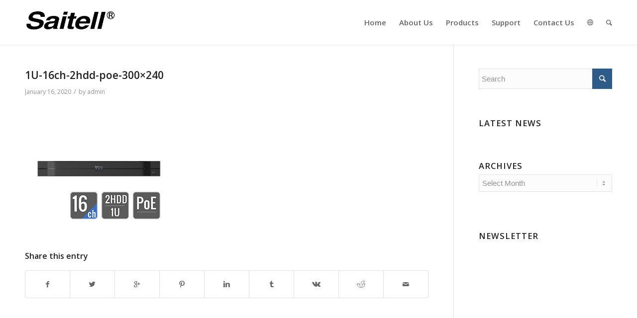

--- FILE ---
content_type: text/html; charset=UTF-8
request_url: https://saitell.com/product-item/nvr-p16-2va/1u-16ch-2hdd-poe-300x240/
body_size: 12305
content:
<!DOCTYPE html>
<html lang="en-US" class="html_stretched responsive av-preloader-disabled av-default-lightbox  html_header_top html_logo_left html_main_nav_header html_menu_right html_slim html_header_sticky html_header_shrinking html_mobile_menu_phone html_disabled html_header_searchicon html_content_align_center html_header_unstick_top_disabled html_header_stretch_disabled html_minimal_header html_minimal_header_shadow html_entry_id_5653 av-no-preview ">
<head>
<meta charset="UTF-8" />
<meta name="robots" content="index, follow" />


<!-- mobile setting -->
<meta name="viewport" content="width=device-width, initial-scale=1, maximum-scale=1">

<!-- Scripts/CSS and wp_head hook -->
<title>1U-16ch-2hdd-poe-300&#215;240 &#8211; saitell</title>
<meta name='robots' content='max-image-preview:large' />
<link rel='dns-prefetch' href='//static.addtoany.com' />
<link rel="alternate" type="application/rss+xml" title="saitell &raquo; Feed" href="https://saitell.com/feed/" />
<link rel="alternate" type="application/rss+xml" title="saitell &raquo; Comments Feed" href="https://saitell.com/comments/feed/" />

<!-- google webfont font replacement -->
<link rel='stylesheet' id='avia-google-webfont' href='//fonts.googleapis.com/css?family=Open+Sans:400,600' type='text/css' media='all'/> 
<script type="text/javascript">
window._wpemojiSettings = {"baseUrl":"https:\/\/s.w.org\/images\/core\/emoji\/14.0.0\/72x72\/","ext":".png","svgUrl":"https:\/\/s.w.org\/images\/core\/emoji\/14.0.0\/svg\/","svgExt":".svg","source":{"concatemoji":"https:\/\/saitell.com\/wp-includes\/js\/wp-emoji-release.min.js?ver=6.2.8"}};
/*! This file is auto-generated */
!function(e,a,t){var n,r,o,i=a.createElement("canvas"),p=i.getContext&&i.getContext("2d");function s(e,t){p.clearRect(0,0,i.width,i.height),p.fillText(e,0,0);e=i.toDataURL();return p.clearRect(0,0,i.width,i.height),p.fillText(t,0,0),e===i.toDataURL()}function c(e){var t=a.createElement("script");t.src=e,t.defer=t.type="text/javascript",a.getElementsByTagName("head")[0].appendChild(t)}for(o=Array("flag","emoji"),t.supports={everything:!0,everythingExceptFlag:!0},r=0;r<o.length;r++)t.supports[o[r]]=function(e){if(p&&p.fillText)switch(p.textBaseline="top",p.font="600 32px Arial",e){case"flag":return s("\ud83c\udff3\ufe0f\u200d\u26a7\ufe0f","\ud83c\udff3\ufe0f\u200b\u26a7\ufe0f")?!1:!s("\ud83c\uddfa\ud83c\uddf3","\ud83c\uddfa\u200b\ud83c\uddf3")&&!s("\ud83c\udff4\udb40\udc67\udb40\udc62\udb40\udc65\udb40\udc6e\udb40\udc67\udb40\udc7f","\ud83c\udff4\u200b\udb40\udc67\u200b\udb40\udc62\u200b\udb40\udc65\u200b\udb40\udc6e\u200b\udb40\udc67\u200b\udb40\udc7f");case"emoji":return!s("\ud83e\udef1\ud83c\udffb\u200d\ud83e\udef2\ud83c\udfff","\ud83e\udef1\ud83c\udffb\u200b\ud83e\udef2\ud83c\udfff")}return!1}(o[r]),t.supports.everything=t.supports.everything&&t.supports[o[r]],"flag"!==o[r]&&(t.supports.everythingExceptFlag=t.supports.everythingExceptFlag&&t.supports[o[r]]);t.supports.everythingExceptFlag=t.supports.everythingExceptFlag&&!t.supports.flag,t.DOMReady=!1,t.readyCallback=function(){t.DOMReady=!0},t.supports.everything||(n=function(){t.readyCallback()},a.addEventListener?(a.addEventListener("DOMContentLoaded",n,!1),e.addEventListener("load",n,!1)):(e.attachEvent("onload",n),a.attachEvent("onreadystatechange",function(){"complete"===a.readyState&&t.readyCallback()})),(e=t.source||{}).concatemoji?c(e.concatemoji):e.wpemoji&&e.twemoji&&(c(e.twemoji),c(e.wpemoji)))}(window,document,window._wpemojiSettings);
</script>
<style type="text/css">
img.wp-smiley,
img.emoji {
	display: inline !important;
	border: none !important;
	box-shadow: none !important;
	height: 1em !important;
	width: 1em !important;
	margin: 0 0.07em !important;
	vertical-align: -0.1em !important;
	background: none !important;
	padding: 0 !important;
}
</style>
	<link rel='stylesheet' id='wp-block-library-css' href='https://saitell.com/wp-includes/css/dist/block-library/style.min.css?ver=6.2.8' type='text/css' media='all' />
<link rel='stylesheet' id='classic-theme-styles-css' href='https://saitell.com/wp-includes/css/classic-themes.min.css?ver=6.2.8' type='text/css' media='all' />
<style id='global-styles-inline-css' type='text/css'>
body{--wp--preset--color--black: #000000;--wp--preset--color--cyan-bluish-gray: #abb8c3;--wp--preset--color--white: #ffffff;--wp--preset--color--pale-pink: #f78da7;--wp--preset--color--vivid-red: #cf2e2e;--wp--preset--color--luminous-vivid-orange: #ff6900;--wp--preset--color--luminous-vivid-amber: #fcb900;--wp--preset--color--light-green-cyan: #7bdcb5;--wp--preset--color--vivid-green-cyan: #00d084;--wp--preset--color--pale-cyan-blue: #8ed1fc;--wp--preset--color--vivid-cyan-blue: #0693e3;--wp--preset--color--vivid-purple: #9b51e0;--wp--preset--gradient--vivid-cyan-blue-to-vivid-purple: linear-gradient(135deg,rgba(6,147,227,1) 0%,rgb(155,81,224) 100%);--wp--preset--gradient--light-green-cyan-to-vivid-green-cyan: linear-gradient(135deg,rgb(122,220,180) 0%,rgb(0,208,130) 100%);--wp--preset--gradient--luminous-vivid-amber-to-luminous-vivid-orange: linear-gradient(135deg,rgba(252,185,0,1) 0%,rgba(255,105,0,1) 100%);--wp--preset--gradient--luminous-vivid-orange-to-vivid-red: linear-gradient(135deg,rgba(255,105,0,1) 0%,rgb(207,46,46) 100%);--wp--preset--gradient--very-light-gray-to-cyan-bluish-gray: linear-gradient(135deg,rgb(238,238,238) 0%,rgb(169,184,195) 100%);--wp--preset--gradient--cool-to-warm-spectrum: linear-gradient(135deg,rgb(74,234,220) 0%,rgb(151,120,209) 20%,rgb(207,42,186) 40%,rgb(238,44,130) 60%,rgb(251,105,98) 80%,rgb(254,248,76) 100%);--wp--preset--gradient--blush-light-purple: linear-gradient(135deg,rgb(255,206,236) 0%,rgb(152,150,240) 100%);--wp--preset--gradient--blush-bordeaux: linear-gradient(135deg,rgb(254,205,165) 0%,rgb(254,45,45) 50%,rgb(107,0,62) 100%);--wp--preset--gradient--luminous-dusk: linear-gradient(135deg,rgb(255,203,112) 0%,rgb(199,81,192) 50%,rgb(65,88,208) 100%);--wp--preset--gradient--pale-ocean: linear-gradient(135deg,rgb(255,245,203) 0%,rgb(182,227,212) 50%,rgb(51,167,181) 100%);--wp--preset--gradient--electric-grass: linear-gradient(135deg,rgb(202,248,128) 0%,rgb(113,206,126) 100%);--wp--preset--gradient--midnight: linear-gradient(135deg,rgb(2,3,129) 0%,rgb(40,116,252) 100%);--wp--preset--duotone--dark-grayscale: url('#wp-duotone-dark-grayscale');--wp--preset--duotone--grayscale: url('#wp-duotone-grayscale');--wp--preset--duotone--purple-yellow: url('#wp-duotone-purple-yellow');--wp--preset--duotone--blue-red: url('#wp-duotone-blue-red');--wp--preset--duotone--midnight: url('#wp-duotone-midnight');--wp--preset--duotone--magenta-yellow: url('#wp-duotone-magenta-yellow');--wp--preset--duotone--purple-green: url('#wp-duotone-purple-green');--wp--preset--duotone--blue-orange: url('#wp-duotone-blue-orange');--wp--preset--font-size--small: 13px;--wp--preset--font-size--medium: 20px;--wp--preset--font-size--large: 36px;--wp--preset--font-size--x-large: 42px;--wp--preset--spacing--20: 0.44rem;--wp--preset--spacing--30: 0.67rem;--wp--preset--spacing--40: 1rem;--wp--preset--spacing--50: 1.5rem;--wp--preset--spacing--60: 2.25rem;--wp--preset--spacing--70: 3.38rem;--wp--preset--spacing--80: 5.06rem;--wp--preset--shadow--natural: 6px 6px 9px rgba(0, 0, 0, 0.2);--wp--preset--shadow--deep: 12px 12px 50px rgba(0, 0, 0, 0.4);--wp--preset--shadow--sharp: 6px 6px 0px rgba(0, 0, 0, 0.2);--wp--preset--shadow--outlined: 6px 6px 0px -3px rgba(255, 255, 255, 1), 6px 6px rgba(0, 0, 0, 1);--wp--preset--shadow--crisp: 6px 6px 0px rgba(0, 0, 0, 1);}:where(.is-layout-flex){gap: 0.5em;}body .is-layout-flow > .alignleft{float: left;margin-inline-start: 0;margin-inline-end: 2em;}body .is-layout-flow > .alignright{float: right;margin-inline-start: 2em;margin-inline-end: 0;}body .is-layout-flow > .aligncenter{margin-left: auto !important;margin-right: auto !important;}body .is-layout-constrained > .alignleft{float: left;margin-inline-start: 0;margin-inline-end: 2em;}body .is-layout-constrained > .alignright{float: right;margin-inline-start: 2em;margin-inline-end: 0;}body .is-layout-constrained > .aligncenter{margin-left: auto !important;margin-right: auto !important;}body .is-layout-constrained > :where(:not(.alignleft):not(.alignright):not(.alignfull)){max-width: var(--wp--style--global--content-size);margin-left: auto !important;margin-right: auto !important;}body .is-layout-constrained > .alignwide{max-width: var(--wp--style--global--wide-size);}body .is-layout-flex{display: flex;}body .is-layout-flex{flex-wrap: wrap;align-items: center;}body .is-layout-flex > *{margin: 0;}:where(.wp-block-columns.is-layout-flex){gap: 2em;}.has-black-color{color: var(--wp--preset--color--black) !important;}.has-cyan-bluish-gray-color{color: var(--wp--preset--color--cyan-bluish-gray) !important;}.has-white-color{color: var(--wp--preset--color--white) !important;}.has-pale-pink-color{color: var(--wp--preset--color--pale-pink) !important;}.has-vivid-red-color{color: var(--wp--preset--color--vivid-red) !important;}.has-luminous-vivid-orange-color{color: var(--wp--preset--color--luminous-vivid-orange) !important;}.has-luminous-vivid-amber-color{color: var(--wp--preset--color--luminous-vivid-amber) !important;}.has-light-green-cyan-color{color: var(--wp--preset--color--light-green-cyan) !important;}.has-vivid-green-cyan-color{color: var(--wp--preset--color--vivid-green-cyan) !important;}.has-pale-cyan-blue-color{color: var(--wp--preset--color--pale-cyan-blue) !important;}.has-vivid-cyan-blue-color{color: var(--wp--preset--color--vivid-cyan-blue) !important;}.has-vivid-purple-color{color: var(--wp--preset--color--vivid-purple) !important;}.has-black-background-color{background-color: var(--wp--preset--color--black) !important;}.has-cyan-bluish-gray-background-color{background-color: var(--wp--preset--color--cyan-bluish-gray) !important;}.has-white-background-color{background-color: var(--wp--preset--color--white) !important;}.has-pale-pink-background-color{background-color: var(--wp--preset--color--pale-pink) !important;}.has-vivid-red-background-color{background-color: var(--wp--preset--color--vivid-red) !important;}.has-luminous-vivid-orange-background-color{background-color: var(--wp--preset--color--luminous-vivid-orange) !important;}.has-luminous-vivid-amber-background-color{background-color: var(--wp--preset--color--luminous-vivid-amber) !important;}.has-light-green-cyan-background-color{background-color: var(--wp--preset--color--light-green-cyan) !important;}.has-vivid-green-cyan-background-color{background-color: var(--wp--preset--color--vivid-green-cyan) !important;}.has-pale-cyan-blue-background-color{background-color: var(--wp--preset--color--pale-cyan-blue) !important;}.has-vivid-cyan-blue-background-color{background-color: var(--wp--preset--color--vivid-cyan-blue) !important;}.has-vivid-purple-background-color{background-color: var(--wp--preset--color--vivid-purple) !important;}.has-black-border-color{border-color: var(--wp--preset--color--black) !important;}.has-cyan-bluish-gray-border-color{border-color: var(--wp--preset--color--cyan-bluish-gray) !important;}.has-white-border-color{border-color: var(--wp--preset--color--white) !important;}.has-pale-pink-border-color{border-color: var(--wp--preset--color--pale-pink) !important;}.has-vivid-red-border-color{border-color: var(--wp--preset--color--vivid-red) !important;}.has-luminous-vivid-orange-border-color{border-color: var(--wp--preset--color--luminous-vivid-orange) !important;}.has-luminous-vivid-amber-border-color{border-color: var(--wp--preset--color--luminous-vivid-amber) !important;}.has-light-green-cyan-border-color{border-color: var(--wp--preset--color--light-green-cyan) !important;}.has-vivid-green-cyan-border-color{border-color: var(--wp--preset--color--vivid-green-cyan) !important;}.has-pale-cyan-blue-border-color{border-color: var(--wp--preset--color--pale-cyan-blue) !important;}.has-vivid-cyan-blue-border-color{border-color: var(--wp--preset--color--vivid-cyan-blue) !important;}.has-vivid-purple-border-color{border-color: var(--wp--preset--color--vivid-purple) !important;}.has-vivid-cyan-blue-to-vivid-purple-gradient-background{background: var(--wp--preset--gradient--vivid-cyan-blue-to-vivid-purple) !important;}.has-light-green-cyan-to-vivid-green-cyan-gradient-background{background: var(--wp--preset--gradient--light-green-cyan-to-vivid-green-cyan) !important;}.has-luminous-vivid-amber-to-luminous-vivid-orange-gradient-background{background: var(--wp--preset--gradient--luminous-vivid-amber-to-luminous-vivid-orange) !important;}.has-luminous-vivid-orange-to-vivid-red-gradient-background{background: var(--wp--preset--gradient--luminous-vivid-orange-to-vivid-red) !important;}.has-very-light-gray-to-cyan-bluish-gray-gradient-background{background: var(--wp--preset--gradient--very-light-gray-to-cyan-bluish-gray) !important;}.has-cool-to-warm-spectrum-gradient-background{background: var(--wp--preset--gradient--cool-to-warm-spectrum) !important;}.has-blush-light-purple-gradient-background{background: var(--wp--preset--gradient--blush-light-purple) !important;}.has-blush-bordeaux-gradient-background{background: var(--wp--preset--gradient--blush-bordeaux) !important;}.has-luminous-dusk-gradient-background{background: var(--wp--preset--gradient--luminous-dusk) !important;}.has-pale-ocean-gradient-background{background: var(--wp--preset--gradient--pale-ocean) !important;}.has-electric-grass-gradient-background{background: var(--wp--preset--gradient--electric-grass) !important;}.has-midnight-gradient-background{background: var(--wp--preset--gradient--midnight) !important;}.has-small-font-size{font-size: var(--wp--preset--font-size--small) !important;}.has-medium-font-size{font-size: var(--wp--preset--font-size--medium) !important;}.has-large-font-size{font-size: var(--wp--preset--font-size--large) !important;}.has-x-large-font-size{font-size: var(--wp--preset--font-size--x-large) !important;}
.wp-block-navigation a:where(:not(.wp-element-button)){color: inherit;}
:where(.wp-block-columns.is-layout-flex){gap: 2em;}
.wp-block-pullquote{font-size: 1.5em;line-height: 1.6;}
</style>
<link rel='stylesheet' id='avia-grid-css' href='https://saitell.com/wp-content/themes/nocti/css/grid.css?ver=2' type='text/css' media='all' />
<link rel='stylesheet' id='avia-base-css' href='https://saitell.com/wp-content/themes/nocti/css/base.css?ver=2' type='text/css' media='all' />
<link rel='stylesheet' id='avia-layout-css' href='https://saitell.com/wp-content/themes/nocti/css/layout.css?ver=2' type='text/css' media='all' />
<link rel='stylesheet' id='avia-scs-css' href='https://saitell.com/wp-content/themes/nocti/css/shortcodes.css?ver=2' type='text/css' media='all' />
<link rel='stylesheet' id='avia-popup-css-css' href='https://saitell.com/wp-content/themes/nocti/js/aviapopup/magnific-popup.css?ver=1' type='text/css' media='screen' />
<link rel='stylesheet' id='avia-media-css' href='https://saitell.com/wp-content/themes/nocti/js/mediaelement/skin-1/mediaelementplayer.css?ver=1' type='text/css' media='screen' />
<link rel='stylesheet' id='avia-print-css' href='https://saitell.com/wp-content/themes/nocti/css/print.css?ver=1' type='text/css' media='print' />
<link rel='stylesheet' id='avia-dynamic-css' href='https://saitell.com/wp-content/uploads/dynamic_avia/nocti.css?ver=668ca97e0644d' type='text/css' media='all' />
<link rel='stylesheet' id='avia-custom-css' href='https://saitell.com/wp-content/themes/nocti/css/custom.css?ver=2' type='text/css' media='all' />
<link rel='stylesheet' id='tablepress-default-css' href='https://saitell.com/wp-content/tablepress-combined.min.css?ver=8' type='text/css' media='all' />
<link rel='stylesheet' id='addtoany-css' href='https://saitell.com/wp-content/plugins/add-to-any/addtoany.min.css?ver=1.16' type='text/css' media='all' />
<script type='text/javascript' id='jquery-core-js-extra'>
/* <![CDATA[ */
var SDT_DATA = {"ajaxurl":"https:\/\/saitell.com\/wp-admin\/admin-ajax.php","siteUrl":"https:\/\/saitell.com\/","pluginsUrl":"https:\/\/saitell.com\/wp-content\/plugins","isAdmin":""};
/* ]]> */
</script>
<script type='text/javascript' src='https://saitell.com/wp-includes/js/jquery/jquery.min.js?ver=3.6.4' id='jquery-core-js'></script>
<script type='text/javascript' src='https://saitell.com/wp-includes/js/jquery/jquery-migrate.min.js?ver=3.4.0' id='jquery-migrate-js'></script>
<script type='text/javascript' id='addtoany-core-js-before'>
window.a2a_config=window.a2a_config||{};a2a_config.callbacks=[];a2a_config.overlays=[];a2a_config.templates={};
</script>
<script type='text/javascript' async src='https://static.addtoany.com/menu/page.js' id='addtoany-core-js'></script>
<script type='text/javascript' async src='https://saitell.com/wp-content/plugins/add-to-any/addtoany.min.js?ver=1.1' id='addtoany-jquery-js'></script>
<script type='text/javascript' src='https://saitell.com/wp-content/themes/nocti/js/avia-compat.js?ver=2' id='avia-compat-js'></script>
<link rel="https://api.w.org/" href="https://saitell.com/wp-json/" /><link rel="alternate" type="application/json" href="https://saitell.com/wp-json/wp/v2/media/5653" /><link rel="EditURI" type="application/rsd+xml" title="RSD" href="https://saitell.com/xmlrpc.php?rsd" />
<link rel="wlwmanifest" type="application/wlwmanifest+xml" href="https://saitell.com/wp-includes/wlwmanifest.xml" />
<meta name="generator" content="WordPress 6.2.8" />
<link rel='shortlink' href='https://saitell.com/?p=5653' />
<link rel="alternate" type="application/json+oembed" href="https://saitell.com/wp-json/oembed/1.0/embed?url=https%3A%2F%2Fsaitell.com%2Fproduct-item%2Fnvr-p16-2va%2F1u-16ch-2hdd-poe-300x240%2F" />
<link rel="alternate" type="text/xml+oembed" href="https://saitell.com/wp-json/oembed/1.0/embed?url=https%3A%2F%2Fsaitell.com%2Fproduct-item%2Fnvr-p16-2va%2F1u-16ch-2hdd-poe-300x240%2F&#038;format=xml" />

		<!-- GA Google Analytics @ https://m0n.co/ga -->
		<script async src="https://www.googletagmanager.com/gtag/js?id=UA-135687182-2"></script>
		<script>
			window.dataLayer = window.dataLayer || [];
			function gtag(){dataLayer.push(arguments);}
			gtag('js', new Date());
			gtag('config', 'UA-135687182-2');
		</script>

	<link rel="profile" href="https://gmpg.org/xfn/11" />
<link rel="alternate" type="application/rss+xml" title="saitell RSS2 Feed" href="https://saitell.com/feed/" />
<link rel="pingback" href="https://saitell.com/xmlrpc.php" />
<!--[if lt IE 9]><script src="https://saitell.com/wp-content/themes/nocti/js/html5shiv.js"></script><![endif]-->
<link rel="icon" href="https://saitell-intercom.com/wp-content/uploads/2017/08/logo.png" type="image/png">


<!--
Debugging Info for Theme support: 

Theme: Nocti
Version: 4.0.2
Installed: nocti
AviaFramework Version: 4.6
AviaBuilder Version: 0.9.5
ML:128-PU:13-PLA:8
WP:6.2.8
Updates: disabled
-->

<style type='text/css'>
@font-face {font-family: 'entypo-fontello'; font-weight: normal; font-style: normal;
src: url('https://saitell.com/wp-content/themes/nocti/config-templatebuilder/avia-template-builder/assets/fonts/entypo-fontello.eot?v=3');
src: url('https://saitell.com/wp-content/themes/nocti/config-templatebuilder/avia-template-builder/assets/fonts/entypo-fontello.eot?v=3#iefix') format('embedded-opentype'), 
url('https://saitell.com/wp-content/themes/nocti/config-templatebuilder/avia-template-builder/assets/fonts/entypo-fontello.woff?v=3') format('woff'), 
url('https://saitell.com/wp-content/themes/nocti/config-templatebuilder/avia-template-builder/assets/fonts/entypo-fontello.ttf?v=3') format('truetype'), 
url('https://saitell.com/wp-content/themes/nocti/config-templatebuilder/avia-template-builder/assets/fonts/entypo-fontello.svg?v=3#entypo-fontello') format('svg');
} #top .avia-font-entypo-fontello, body .avia-font-entypo-fontello, html body [data-av_iconfont='entypo-fontello']:before{ font-family: 'entypo-fontello'; }
</style><script type='text/javascript'>var avia_preview = {"error":"It seems you are currently adding some HTML markup or other special characters. Once all HTML tags are closed the preview will be available again. If this message persists please check your input for special characters and try to remove them.","paths":"<link rel='stylesheet' href='https:\/\/saitell.com\/wp-content\/themes\/nocti\/css\/grid.css?ver=0.9.5' type='text\/css' media='all' \/><link rel='stylesheet' href='https:\/\/saitell.com\/wp-content\/themes\/nocti\/css\/base.css?ver=0.9.5' type='text\/css' media='all' \/><link rel='stylesheet' href='https:\/\/saitell.com\/wp-content\/themes\/nocti\/css\/layout.css?ver=0.9.5' type='text\/css' media='all' \/><link rel='stylesheet' href='https:\/\/saitell.com\/wp-content\/themes\/nocti\/css\/shortcodes.css?ver=0.9.5' type='text\/css' media='all' \/><link rel='stylesheet' href='https:\/\/saitell.com\/wp-content\/themes\/nocti\/js\/aviapopup\/magnific-popup.css?ver=0.9.5' type='text\/css' media='all' \/><link rel='stylesheet' href='https:\/\/saitell.com\/wp-content\/themes\/nocti\/js\/mediaelement\/skin-1\/mediaelementplayer.css?ver=0.9.5' type='text\/css' media='all' \/><link rel='stylesheet' href='https:\/\/saitell.com\/wp-content\/themes\/nocti\/css\/custom.css?ver=0.9.5' type='text\/css' media='all' \/><link rel='stylesheet' href='https:\/\/saitell.com\/wp-content\/uploads\/dynamic_avia\/nocti.css?ver=0.9.5' type='text\/css' media='all' \/><link rel='stylesheet' href='https:\/\/saitell.com\/wp-content\/themes\/nocti\/css\/admin-preview.css?ver=0.9.5' type='text\/css' media='all' \/><script type='text\/javascript' src='https:\/\/saitell.com\/wp-includes\/js\/jquery\/jquery.js?ver=0.9.5'><\/script><script type='text\/javascript' src='https:\/\/saitell.com\/wp-content\/themes\/nocti\/js\/avia-admin-preview.js?ver=0.9.5'><\/script>\n<!-- google webfont font replacement -->\n<link rel='stylesheet' id='avia-google-webfont' href='\/\/fonts.googleapis.com\/css?family=Open+Sans:400,600' type='text\/css' media='all'\/> \n\n<!-- google webfont font replacement -->\n<link rel='stylesheet' id='avia-google-webfont' href='\/\/fonts.googleapis.com\/css?family=Open+Sans:400,600' type='text\/css' media='all'\/> \n<style type='text\/css'>\n@font-face {font-family: 'entypo-fontello'; font-weight: normal; font-style: normal;\nsrc: url('https:\/\/saitell.com\/wp-content\/themes\/nocti\/config-templatebuilder\/avia-template-builder\/assets\/fonts\/entypo-fontello.eot?v=3');\nsrc: url('https:\/\/saitell.com\/wp-content\/themes\/nocti\/config-templatebuilder\/avia-template-builder\/assets\/fonts\/entypo-fontello.eot?v=3#iefix') format('embedded-opentype'), \nurl('https:\/\/saitell.com\/wp-content\/themes\/nocti\/config-templatebuilder\/avia-template-builder\/assets\/fonts\/entypo-fontello.woff?v=3') format('woff'), \nurl('https:\/\/saitell.com\/wp-content\/themes\/nocti\/config-templatebuilder\/avia-template-builder\/assets\/fonts\/entypo-fontello.ttf?v=3') format('truetype'), \nurl('https:\/\/saitell.com\/wp-content\/themes\/nocti\/config-templatebuilder\/avia-template-builder\/assets\/fonts\/entypo-fontello.svg?v=3#entypo-fontello') format('svg');\n} #top .avia-font-entypo-fontello, body .avia-font-entypo-fontello, html body [data-av_iconfont='entypo-fontello']:before{ font-family: 'entypo-fontello'; }\n<\/style>","title":"Element Preview","background":"Set preview background:"}; 
</script>
			
<script>
(function(i,s,o,g,r,a,m){i['GoogleAnalyticsObject']=r;i[r]=i[r]||function(){ (i[r].q=i[r].q||[]).push(arguments)},i[r].l=1*new Date();a=s.createElement(o),m=s.getElementsByTagName(o)[0];a.async=1;a.src=g;m.parentNode.insertBefore(a,m)})(window,document,'script','//www.google-analytics.com/analytics.js','ga');
ga('create', 'UA-135687182-2', 'auto');
ga('send', 'pageview');
</script>

<!-- tablepress定制 开始 -->
<link rel="stylesheet" type="text/css" href="//cdn.datatables.net/1.10.16/css/jquery.dataTables.css">
<script type="text/javascript" charset="utf8" src="//code.jquery.com/jquery-1.12.4.js"></script>
<script type="text/javascript" charset="utf8" src="//cdn.datatables.net/1.10.16/js/jquery.dataTables.js"></script>
<!-- tablepress定制 结束 -->




</head>




<body data-rsssl=1 id="top" class="attachment attachment-template-default single single-attachment postid-5653 attachmentid-5653 attachment-png stretched open_sans " itemscope="itemscope" itemtype="https://schema.org/WebPage" >

	
	<div id='wrap_all'>

	
<header id='header' class='all_colors header_color light_bg_color  av_header_top av_logo_left av_main_nav_header av_menu_right av_slim av_header_sticky av_header_shrinking av_header_stretch_disabled av_mobile_menu_phone av_header_searchicon av_header_unstick_top_disabled av_minimal_header av_minimal_header_shadow av_bottom_nav_disabled  av_alternate_logo_active av_header_border_disabled'  role="banner" itemscope="itemscope" itemtype="https://schema.org/WPHeader" >

<a id="advanced_menu_toggle" href="#" aria-hidden='true' data-av_icon='' data-av_iconfont='entypo-fontello'></a><a id="advanced_menu_hide" href="#" 	aria-hidden='true' data-av_icon='' data-av_iconfont='entypo-fontello'></a>		<div  id='header_main' class='container_wrap container_wrap_logo'>
	
        <div class='container av-logo-container'><div class='inner-container'><strong class='logo'><a href='https://saitell.com/'><img height='100' width='300' src='https://saitell.com/wp-content/uploads/2019/06/logo-2.png' alt='saitell' /></a></strong><nav class='main_menu' data-selectname='Select a page'  role="navigation" itemscope="itemscope" itemtype="https://schema.org/SiteNavigationElement" ><div class="avia-menu av-main-nav-wrap"><ul id="avia-menu" class="menu av-main-nav"><li id="menu-item-5689" class="menu-item menu-item-type-custom menu-item-object-custom menu-item-home menu-item-top-level menu-item-top-level-1"><a href="https://saitell.com/" itemprop="url"><span class="avia-bullet"></span><span class="avia-menu-text">Home</span><span class="avia-menu-fx"><span class="avia-arrow-wrap"><span class="avia-arrow"></span></span></span></a></li>
<li id="menu-item-731" class="menu-item menu-item-type-custom menu-item-object-custom menu-item-mega-parent  menu-item-top-level menu-item-top-level-2"><a href="https://saitell.com/about-us/" itemprop="url"><span class="avia-bullet"></span><span class="avia-menu-text">About Us</span><span class="avia-menu-fx"><span class="avia-arrow-wrap"><span class="avia-arrow"></span></span></span></a></li>
<li id="menu-item-5636" class="menu-item menu-item-type-custom menu-item-object-custom menu-item-has-children menu-item-mega-parent  menu-item-top-level menu-item-top-level-3"><a href="#" itemprop="url"><span class="avia-bullet"></span><span class="avia-menu-text">Products</span><span class="avia-menu-fx"><span class="avia-arrow-wrap"><span class="avia-arrow"></span></span></span></a>
<div class='avia_mega_div avia_mega4 twelve units'>

<ul class="sub-menu">
	<li id="menu-item-5637" class="menu-item menu-item-type-custom menu-item-object-custom menu-item-has-children avia_mega_menu_columns_4 three units  avia_mega_menu_columns_first"><span class='mega_menu_title heading-color av-special-font'>Surveillance Cameras &#038; Recorders</span>
	<ul class="sub-menu">
		<li id="menu-item-3449" class="menu-item menu-item-type-custom menu-item-object-custom"><a target="_blank" href="https://saitell.com/network-camera" itemprop="url"><span class="avia-bullet"></span><span class="avia-menu-text">Network Cameras/PTZ</span></a></li>
		<li id="menu-item-5800" class="menu-item menu-item-type-post_type menu-item-object-page"><a href="https://saitell.com/ip-night-color-ai-cameras/" itemprop="url"><span class="avia-bullet"></span><span class="avia-menu-text">Network Night-Color AI Cameras</span></a></li>
		<li id="menu-item-5801" class="menu-item menu-item-type-post_type menu-item-object-page menu-item-has-children"><a href="https://saitell.com/ip-thermal-cameras/" itemprop="url"><span class="avia-bullet"></span><span class="avia-menu-text">Network Thermal Cameras</span></a>
		<ul class="sub-menu">
			<li id="menu-item-5903" class="menu-item menu-item-type-post_type menu-item-object-post"><a href="https://saitell.com/thermal-human-temperature-monitoring/" itemprop="url"><span class="avia-bullet"></span><span class="avia-menu-text">Thermal Human Temperature Monitoring Solution</span></a></li>
		</ul>
</li>
		<li id="menu-item-5220" class="menu-item menu-item-type-custom menu-item-object-custom"><a title="Consumer Wifi Cameras" target="_blank" href="https://saitell.com/network-consumer-cameras/" itemprop="url"><span class="avia-bullet"></span><span class="avia-menu-text">Consumer Wifi Cameras</span></a></li>
		<li id="menu-item-3450" class="menu-item menu-item-type-custom menu-item-object-custom"><a target="_blank" href="https://saitell.com/network-video-recorder" itemprop="url"><span class="avia-bullet"></span><span class="avia-menu-text">NVR/Network Video Recorders</span></a></li>
		<li id="menu-item-6396" class="menu-item menu-item-type-post_type menu-item-object-page"><a href="https://saitell.com/ndaa-ip-products/" itemprop="url"><span class="avia-bullet"></span><span class="avia-menu-text">NDAA IP Products</span></a></li>
		<li id="menu-item-3451" class="menu-item menu-item-type-custom menu-item-object-custom"><a target="_blank" href="https://saitell.com/quadbrid-coaxial-camera" itemprop="url"><span class="avia-bullet"></span><span class="avia-menu-text">Quadbrid Coaxial Cameras/PTZ</span></a></li>
		<li id="menu-item-3452" class="menu-item menu-item-type-custom menu-item-object-custom"><a target="_blank" href="https://saitell.com/pentabrid-video-recorder" itemprop="url"><span class="avia-bullet"></span><span class="avia-menu-text">DVR/Pentabrid Video Recorders</span></a></li>
		<li id="menu-item-6131" class="menu-item menu-item-type-post_type menu-item-object-page"><a href="https://saitell.com/keyboard-tester/" itemprop="url"><span class="avia-bullet"></span><span class="avia-menu-text">Keyboard &#038; Tester</span></a></li>
	</ul>
</li>
	<li id="menu-item-6500" class="menu-item menu-item-type-post_type menu-item-object-page menu-item-has-children avia_mega_menu_columns_4 three units "><span class='mega_menu_title heading-color av-special-font'><a href='https://saitell.com/alarm-products/'>Alarm Products</a></span>
	<ul class="sub-menu">
		<li id="menu-item-6573" class="menu-item menu-item-type-post_type menu-item-object-page"><a href="https://saitell.com/caregiver-pager/" itemprop="url"><span class="avia-bullet"></span><span class="avia-menu-text">Caregiver Pager</span></a></li>
		<li id="menu-item-6515" class="menu-item menu-item-type-post_type menu-item-object-page"><a href="https://saitell.com/gas-alarm/" itemprop="url"><span class="avia-bullet"></span><span class="avia-menu-text">Gas Alarm</span></a></li>
		<li id="menu-item-6513" class="menu-item menu-item-type-post_type menu-item-object-page"><a href="https://saitell.com/smoke-alarm/" itemprop="url"><span class="avia-bullet"></span><span class="avia-menu-text">Smoke Alarm</span></a></li>
		<li id="menu-item-6514" class="menu-item menu-item-type-post_type menu-item-object-page"><a href="https://saitell.com/metal-detector/" itemprop="url"><span class="avia-bullet"></span><span class="avia-menu-text">Metal Detector</span></a></li>
	</ul>
</li>
	<li id="menu-item-5635" class="menu-item menu-item-type-custom menu-item-object-custom menu-item-has-children avia_mega_menu_columns_4 three units "><span class='mega_menu_title heading-color av-special-font'>Intercoms</span>
	<ul class="sub-menu">
		<li id="menu-item-4997" class="menu-item menu-item-type-post_type menu-item-object-page"><a target="_blank" href="https://saitell.com/call-alarm-intercom-system/" itemprop="url"><span class="avia-bullet"></span><span class="avia-menu-text">SIP Intercom</span></a></li>
		<li id="menu-item-4996" class="menu-item menu-item-type-post_type menu-item-object-page"><a target="_blank" href="https://saitell.com/healthcare-intercom-system/" itemprop="url"><span class="avia-bullet"></span><span class="avia-menu-text">Healthcare Intercom System</span></a></li>
		<li id="menu-item-721" class="menu-item menu-item-type-custom menu-item-object-custom"><a title="Residental Intercom" target="_blank" href="https://saitell.com/residental-intercom/" itemprop="url"><span class="avia-bullet"></span><span class="avia-menu-text">Residental Intercom</span></a></li>
		<li id="menu-item-712" class="menu-item menu-item-type-custom menu-item-object-custom"><a target="_blank" href="https://saitell.com/window-intercom/full-half-duplex-intercom/" itemprop="url"><span class="avia-bullet"></span><span class="avia-menu-text">Window Intercom</span></a></li>
		<li id="menu-item-5841" class="menu-item menu-item-type-custom menu-item-object-custom menu-item-has-children"><a href="#" itemprop="url"><span class="avia-bullet"></span><span class="avia-menu-text">Access Control System</span></a>
		<ul class="sub-menu">
			<li id="menu-item-5840" class="menu-item menu-item-type-post_type menu-item-object-page"><a href="https://saitell.com/human-temperature-measuring-terminal/" itemprop="url"><span class="avia-bullet"></span><span class="avia-menu-text">Human Temperature Monitoring Terminal</span></a></li>
		</ul>
</li>
	</ul>
</li>
	<li id="menu-item-4405" class="menu-item menu-item-type-custom menu-item-object-custom avia_mega_menu_columns_4 three units avia_mega_menu_columns_last"><span class='mega_menu_title heading-color av-special-font'><a href='https://saitell.com/video-management-system/'>Video Management System</a></span></li>
</ul>

</div>
</li>
<li id="menu-item-5857" class="menu-item menu-item-type-post_type menu-item-object-page menu-item-top-level menu-item-top-level-4"><a href="https://saitell.com/support/" itemprop="url"><span class="avia-bullet"></span><span class="avia-menu-text">Support</span><span class="avia-menu-fx"><span class="avia-arrow-wrap"><span class="avia-arrow"></span></span></span></a></li>
<li id="menu-item-735" class="menu-item menu-item-type-custom menu-item-object-custom menu-item-top-level menu-item-top-level-5"><a href="https://saitell.com/contact-us/" itemprop="url"><span class="avia-bullet"></span><span class="avia-menu-text">Contact Us</span><span class="avia-menu-fx"><span class="avia-arrow-wrap"><span class="avia-arrow"></span></span></span></a></li>
<li id="menu-item-1201" class="menu-item menu-item-type-custom menu-item-object-custom menu-item-top-level menu-item-top-level-6"><a href="#" itemprop="url"><span class="avia-bullet"></span><span class="avia-menu-text"><img src="https://saitell.com/wp-content/uploads/2017/09/earth6.png"  alt="EN"   title="EN"></span><span class="avia-menu-fx"><span class="avia-arrow-wrap"><span class="avia-arrow"></span></span></span></a></li>
<li id="menu-item-search" class="noMobile menu-item menu-item-search-dropdown menu-item-avia-special">
							<a href="?s=" data-avia-search-tooltip="

&lt;form action=&quot;https://saitell.com/&quot; id=&quot;searchform&quot; method=&quot;get&quot; class=&quot;&quot;&gt;
	&lt;div&gt;
		&lt;input type=&quot;submit&quot; value=&quot;&quot; id=&quot;searchsubmit&quot; class=&quot;button avia-font-entypo-fontello&quot; /&gt;
		&lt;input type=&quot;text&quot; id=&quot;s&quot; name=&quot;s&quot; value=&quot;&quot; placeholder='Search' /&gt;
			&lt;/div&gt;
&lt;/form&gt;" aria-hidden='true' data-av_icon='' data-av_iconfont='entypo-fontello'><span class="avia_hidden_link_text">Search</span></a>
	        		   </li></ul></div></nav></div> </div> 
		<!-- end container_wrap-->
		</div>
		
		<div class='header_bg'></div>

<!-- end header -->
</header>
		
	<div id='main' class='all_colors' data-scroll-offset='88'>

	
		<div class='container_wrap container_wrap_first main_color sidebar_right'>

			<div class='container template-blog template-single-blog '>

				<main class='content units av-content-small alpha '  role="main" itemprop="mainContentOfPage" >

                    <article class='post-entry post-entry-type-standard post-entry-5653 post-loop-1 post-parity-odd post-entry-last single-big post  post-5653 attachment type-attachment status-inherit hentry'  itemscope="itemscope" itemtype="https://schema.org/CreativeWork" ><div class='blog-meta'></div><div class='entry-content-wrapper clearfix standard-content'><header class="entry-content-header"><h1 class='post-title entry-title'  itemprop="headline" >	<a href='https://saitell.com/product-item/nvr-p16-2va/1u-16ch-2hdd-poe-300x240/' rel='bookmark' title='Permanent Link: 1U-16ch-2hdd-poe-300&#215;240'>1U-16ch-2hdd-poe-300&#215;240			<span class='post-format-icon minor-meta'></span>	</a></h1><span class='post-meta-infos'><time class='date-container minor-meta updated' >January 16, 2020</time><span class='text-sep text-sep-date'>/</span><span class="blog-author minor-meta">by <span class="entry-author-link" ><span class="vcard author"><span class="fn"><a href="https://saitell.com/author/admin/" title="Posts by admin" rel="author">admin</a></span></span></span></span></span></header><div class="entry-content"  itemprop="text" ><p class="attachment"><a href='https://saitell.com/wp-content/uploads/2020/01/1U-16ch-2hdd-poe-300x240.png'><img width="300" height="240" src="https://saitell.com/wp-content/uploads/2020/01/1U-16ch-2hdd-poe-300x240-300x240.png" class="attachment-medium size-medium" alt="" decoding="async" loading="lazy" /></a></p>
</div><footer class="entry-footer"><div class='av-share-box'><h5 class='av-share-link-description'>Share this entry</h5><ul class='av-share-box-list noLightbox'><li class='av-share-link av-social-link-facebook' ><a target='_blank' href='http://www.facebook.com/sharer.php?u=https://saitell.com/product-item/nvr-p16-2va/1u-16ch-2hdd-poe-300x240/&amp;t=1U-16ch-2hdd-poe-300%C3%97240' aria-hidden='true' data-av_icon='' data-av_iconfont='entypo-fontello' title='' data-avia-related-tooltip='Share on Facebook'><span class='avia_hidden_link_text'>Share on Facebook</span></a></li><li class='av-share-link av-social-link-twitter' ><a target='_blank' href='https://twitter.com/share?text=1U-16ch-2hdd-poe-300%C3%97240&url=https://saitell.com/?p=5653' aria-hidden='true' data-av_icon='' data-av_iconfont='entypo-fontello' title='' data-avia-related-tooltip='Share on Twitter'><span class='avia_hidden_link_text'>Share on Twitter</span></a></li><li class='av-share-link av-social-link-gplus' ><a target='_blank' href='https://plus.google.com/share?url=https://saitell.com/product-item/nvr-p16-2va/1u-16ch-2hdd-poe-300x240/' aria-hidden='true' data-av_icon='' data-av_iconfont='entypo-fontello' title='' data-avia-related-tooltip='Share on Google+'><span class='avia_hidden_link_text'>Share on Google+</span></a></li><li class='av-share-link av-social-link-pinterest' ><a target='_blank' href='http://pinterest.com/pin/create/button/?url=https%3A%2F%2Fsaitell.com%2Fproduct-item%2Fnvr-p16-2va%2F1u-16ch-2hdd-poe-300x240%2F&amp;description=1U-16ch-2hdd-poe-300%C3%97240&amp;media=https%3A%2F%2Fsaitell.com%2Fwp-content%2Fuploads%2F2020%2F01%2F1U-16ch-2hdd-poe-300x240.png' aria-hidden='true' data-av_icon='' data-av_iconfont='entypo-fontello' title='' data-avia-related-tooltip='Share on Pinterest'><span class='avia_hidden_link_text'>Share on Pinterest</span></a></li><li class='av-share-link av-social-link-linkedin' ><a target='_blank' href='http://linkedin.com/shareArticle?mini=true&amp;title=1U-16ch-2hdd-poe-300%C3%97240&amp;url=https://saitell.com/product-item/nvr-p16-2va/1u-16ch-2hdd-poe-300x240/' aria-hidden='true' data-av_icon='' data-av_iconfont='entypo-fontello' title='' data-avia-related-tooltip='Share on Linkedin'><span class='avia_hidden_link_text'>Share on Linkedin</span></a></li><li class='av-share-link av-social-link-tumblr' ><a target='_blank' href='http://www.tumblr.com/share/link?url=https%3A%2F%2Fsaitell.com%2Fproduct-item%2Fnvr-p16-2va%2F1u-16ch-2hdd-poe-300x240%2F&amp;name=1U-16ch-2hdd-poe-300%C3%97240&amp;description=' aria-hidden='true' data-av_icon='' data-av_iconfont='entypo-fontello' title='' data-avia-related-tooltip='Share on Tumblr'><span class='avia_hidden_link_text'>Share on Tumblr</span></a></li><li class='av-share-link av-social-link-vk' ><a target='_blank' href='http://vk.com/share.php?url=https://saitell.com/product-item/nvr-p16-2va/1u-16ch-2hdd-poe-300x240/' aria-hidden='true' data-av_icon='' data-av_iconfont='entypo-fontello' title='' data-avia-related-tooltip='Share on Vk'><span class='avia_hidden_link_text'>Share on Vk</span></a></li><li class='av-share-link av-social-link-reddit' ><a target='_blank' href='http://reddit.com/submit?url=https://saitell.com/product-item/nvr-p16-2va/1u-16ch-2hdd-poe-300x240/&amp;title=1U-16ch-2hdd-poe-300%C3%97240' aria-hidden='true' data-av_icon='' data-av_iconfont='entypo-fontello' title='' data-avia-related-tooltip='Share on Reddit'><span class='avia_hidden_link_text'>Share on Reddit</span></a></li><li class='av-share-link av-social-link-mail' ><a  href='mailto:?subject=1U-16ch-2hdd-poe-300%C3%97240&amp;body=https://saitell.com/product-item/nvr-p16-2va/1u-16ch-2hdd-poe-300x240/' aria-hidden='true' data-av_icon='' data-av_iconfont='entypo-fontello' title='' data-avia-related-tooltip='Share by Mail'><span class='avia_hidden_link_text'>Share by Mail</span></a></li></ul></div></footer><div class='post_delimiter'></div></div><div class='post_author_timeline'></div><span class='hidden'>
			<span class='av-structured-data'  itemscope="itemscope" itemtype="https://schema.org/ImageObject"  itemprop='image'>
					   <span itemprop='url' >https://saitell.com/wp-content/uploads/2019/06/logo-2.png</span>
					   <span itemprop='height' >0</span>
					   <span itemprop='width' >0</span>
				  </span><span class='av-structured-data'  itemprop="publisher" itemtype="https://schema.org/Organization" itemscope="itemscope" >
				<span itemprop='name'>admin</span>
				<span itemprop='logo' itemscope itemtype='http://schema.org/ImageObject'>
				   <span itemprop='url'>https://saitell.com/wp-content/uploads/2019/06/logo-2.png</span>
				 </span>
			  </span><span class='av-structured-data'  itemprop="author" itemscope="itemscope" itemtype="https://schema.org/Person" ><span itemprop='name'>admin</span></span><span class='av-structured-data'  itemprop="datePublished" datetime="2020-01-16T08:59:30+08:00" >2020-01-16 08:59:30</span><span class='av-structured-data'  itemprop="dateModified" itemtype="https://schema.org/dateModified" >2020-01-16 08:59:30</span><span class='av-structured-data'  itemprop="mainEntityOfPage" itemtype="https://schema.org/mainEntityOfPage" ><span itemprop='name'>1U-16ch-2hdd-poe-300x240</span></span></span></article><div class='single-big'></div>


	        	
	        	
<div class='comment-entry post-entry'>


</div>
				<!--end content-->
				</main>

				<aside class='sidebar sidebar_right  alpha units'  role="complementary" itemscope="itemscope" itemtype="https://schema.org/WPSideBar" ><div class='inner_sidebar extralight-border'><section id="search-3" class="widget clearfix widget_search">

<form action="https://saitell.com/" id="searchform" method="get" class="">
	<div>
		<input type="submit" value="" id="searchsubmit" class="button avia-font-entypo-fontello" />
		<input type="text" id="s" name="s" value="" placeholder='Search' />
			</div>
</form><span class="seperator extralight-border"></span></section><section id="newsbox-2" class="widget clearfix newsbox"><h3 class="widgettitle">Latest News</h3><span class="seperator extralight-border"></span></section><section id="archives-3" class="widget clearfix widget_archive"><h3 class="widgettitle">Archives</h3>		<label class="screen-reader-text" for="archives-dropdown-3">Archives</label>
		<select id="archives-dropdown-3" name="archive-dropdown">
			
			<option value="">Select Month</option>
				<option value='https://saitell.com/2024/07/'> July 2024 &nbsp;(1)</option>
	<option value='https://saitell.com/2020/04/'> April 2020 &nbsp;(1)</option>
	<option value='https://saitell.com/2019/12/'> December 2019 &nbsp;(1)</option>
	<option value='https://saitell.com/2018/04/'> April 2018 &nbsp;(1)</option>
	<option value='https://saitell.com/2017/08/'> August 2017 &nbsp;(3)</option>

		</select>

<script type="text/javascript">
/* <![CDATA[ */
(function() {
	var dropdown = document.getElementById( "archives-dropdown-3" );
	function onSelectChange() {
		if ( dropdown.options[ dropdown.selectedIndex ].value !== '' ) {
			document.location.href = this.options[ this.selectedIndex ].value;
		}
	}
	dropdown.onchange = onSelectChange;
})();
/* ]]> */
</script>
			<span class="seperator extralight-border"></span></section><section id="avia_mailchimp_widget-3" class="widget clearfix avia_mailchimp_widget"><h3 class="widgettitle">Newsletter</h3><div class='av-mailchimp-widget av-mailchimp-widget-style- '></div><span class="seperator extralight-border"></span></section></div></aside>

			</div><!--end container-->

		</div><!-- close default .container_wrap element -->


						<div class='container_wrap footer_color' id='footer'>

					<div class='container'>

						<div class='flex_column av_one_fourth  first el_before_av_one_fourth'><section id="text-3" class="widget clearfix widget_text"><h3 class="widgettitle">ABOUT US</h3>			<div class="textwidget"><p><a href="https://saitell.com/about-us/#introduction">Introduction</a><br />
<a href="https://saitell.com/about-us/#certifications">Certifications</a></p>
</div>
		<span class="seperator extralight-border"></span></section><section id="text-10" class="widget clearfix widget_text"><h3 class="widgettitle">Support</h3>			<div class="textwidget"><p><a href="https://saitell.com/support/">Download</a></p>
</div>
		<span class="seperator extralight-border"></span></section><section id="text-9" class="widget clearfix widget_text"><h3 class="widgettitle">CONTACT US</h3>			<div class="textwidget"><p><a href="mailto:sales@saitell.com">Saitell Technology Co., Ltd.<br />
Email: </a><a href="mailto:sales@saitell.com">sales@saitell.com</a><a href="mailto:sales@saitell.com"></a></p>
</div>
		<span class="seperator extralight-border"></span></section></div><div class='flex_column av_one_fourth  el_after_av_one_fourth  el_before_av_one_fourth '><section id="text-2" class="widget clearfix widget_text"><h3 class="widgettitle">CCTV PRODUCTS</h3>			<div class="textwidget"><p><a href="https://saitell.com/network-camera">Network Cameras/PTZ</a><br />
<a href="https://saitell.com/ip-thermal-cameras/">Network Thermal Cameras</a><br />
<a href="https://saitell.com/thermal-human-temperature-measurement/">Thermal Human Temp Monitoring Solution</a><br />
<a href="https://saitell.com/ip-night-color-ai-cameras/">Network Night-Color Cameras</a><br />
<a href="https://saitell.com/ndaa-ip-products/">NDAA IP Products</a><br />
<a href="https://saitell.com/network-consumer-cameras">Consumer Wifi Cameras</a><br />
<a href="https://saitell.com/network-video-recorder">NVR/Network Video Recorders</a><br />
<a href="https://saitell.com/quadbrid-coaxial-camera">Quadbrid Coaxial Cameras/PTZ</a><br />
<a href="https://saitell.com/pentabrid-video-recorder">DVR/Pentabrid Video Recorders</a><br />
<a href="https://saitell.com/keyboard-tester/">Keyboard &amp; Tester</a><br />
<a href="https://saitell.com/call-alarm-intercom-system/">SIP intercoms</a><br />
<a href="https://saitell.com/healthcare-intercom-system/">Healthcare Intercoms</a><br />
<a href="https://saitell.com/residental-intercom/">Residental Intercoms</a><br />
<a href="https://saitell.com/window-intercom/full-half-duplex-intercom/">Window Intercoms</a><br />
<a href="https://saitell.com/human-temperature-measuring-terminal/" target="_blank" rel="noopener">Human Temperature Measurement Terminal</a></p>
</div>
		<span class="seperator extralight-border"></span></section></div><div class='flex_column av_one_fourth  el_after_av_one_fourth  el_before_av_one_fourth '><section id="text-13" class="widget clearfix widget_text"><h3 class="widgettitle">Video Intercom</h3>			<div class="textwidget"><p><a href="https://saitell.com/call-alarm-intercom-system/">SIP Intercom</a><br />
<a href="https://saitell.com/healthcare-intercom-system/">Healthcare Intercom System</a><br />
<a href="https://saitell.com/residental-intercom/">Residental Intercom</a><br />
<a href="https://saitell.com/window-intercom/full-half-duplex-intercom/">Window Intercom</a></p>
</div>
		<span class="seperator extralight-border"></span></section><section id="text-11" class="widget clearfix widget_text"><h3 class="widgettitle">Alarm Products</h3>			<div class="textwidget"><p><a href="https://saitell.com/caregiver-pager/">Caregiver Pager</a><br />
<a href="https://saitell.com/gas-alarm/">Gas Alarm</a><br />
<a href="https://saitell.com/metal-detector/">Metal Detector</a><br />
<a href="https://saitell.com/smoke-alarm/">Smoke Alarm</a></p>
</div>
		<span class="seperator extralight-border"></span></section><section id="text-12" class="widget clearfix widget_text"><h3 class="widgettitle">Video Management Software</h3>			<div class="textwidget"><p><a href="https://saitell.com/video-management-system/">VMS</a></p>
</div>
		<span class="seperator extralight-border"></span></section></div><div class='flex_column av_one_fourth  el_after_av_one_fourth  el_before_av_one_fourth '><section id="avia_mailchimp_widget-4" class="widget clearfix avia_mailchimp_widget"><h3 class="widgettitle">Newsletter</h3><div class='av-mailchimp-widget av-mailchimp-widget-style- '><form action="https://saitell.com/product-item/nvr-p16-2va/1u-16ch-2hdd-poe-300x240/" method="post"  data-av-custom-send='mailchimp_send' class="avia_ajax_form av-form-labels-hidden    avia-mailchimp-form" data-avia-form-id="1" data-avia-redirect=''><fieldset><p class=' first_form  form_element form_fullwidth' id='element_avia_0_1'> <input name="avia_0_1" class="text_input is_email" type="text" id="avia_0_1" value=""  placeholder='Email Address*'/></p><p class=' first_form  form_element form_fullwidth' id='element_avia_1_1'> <input name="avia_1_1" class="text_input " type="text" id="avia_1_1" value=""  placeholder='First Name'/></p><p class=' first_form  form_element form_fullwidth av-last-visible-form-element' id='element_avia_2_1'> <input name="avia_2_1" class="text_input " type="text" id="avia_2_1" value=""  placeholder='Last Name'/></p><p class="hidden"><input type="text" name="avia_avia_username_1" class="hidden " id="avia_avia_username_1" value="" /></p><p class="form_element "><input type="hidden" value="1" name="avia_generated_form1" /><input type="submit" value="Subscribe" class="button"  data-sending-label="Sending"/></p></fieldset></form><div id="ajaxresponse_1" class="ajaxresponse ajaxresponse_1 hidden"></div></div><span class="seperator extralight-border"></span></section></div>

					</div>


				<!-- ####### END FOOTER CONTAINER ####### -->
				</div>

	


			

			
				<footer class='container_wrap socket_color' id='socket'  role="contentinfo" itemscope="itemscope" itemtype="https://schema.org/WPFooter" >
                    <div class='container'>

                        <span class='copyright'>Copyright 2019-2024 Saitell Technology. Co., Ltd | All Rights Reserved                         <a href="https://beian.miit.gov.cn/" target="_blank">粤ICP备2021162684号</a> </span>
                        <ul class='noLightbox social_bookmarks icon_count_3'><li class='social_bookmarks_facebook av-social-link-facebook social_icon_1'><a target='_blank' href='https://www.facebook.com/cherry.saitell' aria-hidden='true' data-av_icon='' data-av_iconfont='entypo-fontello' title='Facebook'><span class='avia_hidden_link_text'>Facebook</span></a></li><li class='social_bookmarks_linkedin av-social-link-linkedin social_icon_2'><a target='_blank' href='https://www.linkedin.com/company/saitell' aria-hidden='true' data-av_icon='' data-av_iconfont='entypo-fontello' title='Linkedin'><span class='avia_hidden_link_text'>Linkedin</span></a></li><li class='social_bookmarks_youtube av-social-link-youtube social_icon_3'><a target='_blank' href='https://www.youtube.com/channel/UCMz9mvkSoLRGRmGuHNWp6sg' aria-hidden='true' data-av_icon='' data-av_iconfont='entypo-fontello' title='Youtube'><span class='avia_hidden_link_text'>Youtube</span></a></li></ul>
                    </div>

	            <!-- ####### END SOCKET CONTAINER ####### -->
				</footer>


					<!-- end main -->
		</div>
		
		<!-- end wrap_all --></div>


 <script type='text/javascript'>
 /* <![CDATA[ */  
var avia_framework_globals = avia_framework_globals || {};
    avia_framework_globals.frameworkUrl = 'https://saitell.com/wp-content/themes/nocti/framework/';
    avia_framework_globals.installedAt = 'https://saitell.com/wp-content/themes/nocti/';
    avia_framework_globals.ajaxurl = 'https://saitell.com/wp-admin/admin-ajax.php';
/* ]]> */ 
</script>
 
 <script type='text/javascript' src='https://saitell.com/wp-content/plugins/data-tables-generator-by-supsystic/app/assets/js/dtgsnonce.js?ver=0.01' id='dtgs_nonce_frontend-js'></script>
<script type='text/javascript' id='dtgs_nonce_frontend-js-after'>
var DTGS_NONCE_FRONTEND = "8a2894f1bb"
</script>
<script type='text/javascript' src='https://saitell.com/wp-content/themes/nocti/js/avia.js?ver=3' id='avia-default-js'></script>
<script type='text/javascript' src='https://saitell.com/wp-content/themes/nocti/js/shortcodes.js?ver=3' id='avia-shortcodes-js'></script>
<script type='text/javascript' src='https://saitell.com/wp-content/themes/nocti/js/aviapopup/jquery.magnific-popup.min.js?ver=2' id='avia-popup-js'></script>
<script type='text/javascript' id='mediaelement-core-js-before'>
var mejsL10n = {"language":"en","strings":{"mejs.download-file":"Download File","mejs.install-flash":"You are using a browser that does not have Flash player enabled or installed. Please turn on your Flash player plugin or download the latest version from https:\/\/get.adobe.com\/flashplayer\/","mejs.fullscreen":"Fullscreen","mejs.play":"Play","mejs.pause":"Pause","mejs.time-slider":"Time Slider","mejs.time-help-text":"Use Left\/Right Arrow keys to advance one second, Up\/Down arrows to advance ten seconds.","mejs.live-broadcast":"Live Broadcast","mejs.volume-help-text":"Use Up\/Down Arrow keys to increase or decrease volume.","mejs.unmute":"Unmute","mejs.mute":"Mute","mejs.volume-slider":"Volume Slider","mejs.video-player":"Video Player","mejs.audio-player":"Audio Player","mejs.captions-subtitles":"Captions\/Subtitles","mejs.captions-chapters":"Chapters","mejs.none":"None","mejs.afrikaans":"Afrikaans","mejs.albanian":"Albanian","mejs.arabic":"Arabic","mejs.belarusian":"Belarusian","mejs.bulgarian":"Bulgarian","mejs.catalan":"Catalan","mejs.chinese":"Chinese","mejs.chinese-simplified":"Chinese (Simplified)","mejs.chinese-traditional":"Chinese (Traditional)","mejs.croatian":"Croatian","mejs.czech":"Czech","mejs.danish":"Danish","mejs.dutch":"Dutch","mejs.english":"English","mejs.estonian":"Estonian","mejs.filipino":"Filipino","mejs.finnish":"Finnish","mejs.french":"French","mejs.galician":"Galician","mejs.german":"German","mejs.greek":"Greek","mejs.haitian-creole":"Haitian Creole","mejs.hebrew":"Hebrew","mejs.hindi":"Hindi","mejs.hungarian":"Hungarian","mejs.icelandic":"Icelandic","mejs.indonesian":"Indonesian","mejs.irish":"Irish","mejs.italian":"Italian","mejs.japanese":"Japanese","mejs.korean":"Korean","mejs.latvian":"Latvian","mejs.lithuanian":"Lithuanian","mejs.macedonian":"Macedonian","mejs.malay":"Malay","mejs.maltese":"Maltese","mejs.norwegian":"Norwegian","mejs.persian":"Persian","mejs.polish":"Polish","mejs.portuguese":"Portuguese","mejs.romanian":"Romanian","mejs.russian":"Russian","mejs.serbian":"Serbian","mejs.slovak":"Slovak","mejs.slovenian":"Slovenian","mejs.spanish":"Spanish","mejs.swahili":"Swahili","mejs.swedish":"Swedish","mejs.tagalog":"Tagalog","mejs.thai":"Thai","mejs.turkish":"Turkish","mejs.ukrainian":"Ukrainian","mejs.vietnamese":"Vietnamese","mejs.welsh":"Welsh","mejs.yiddish":"Yiddish"}};
</script>
<script type='text/javascript' src='https://saitell.com/wp-includes/js/mediaelement/mediaelement-and-player.min.js?ver=4.2.17' id='mediaelement-core-js'></script>
<script type='text/javascript' src='https://saitell.com/wp-includes/js/mediaelement/mediaelement-migrate.min.js?ver=6.2.8' id='mediaelement-migrate-js'></script>
<script type='text/javascript' id='mediaelement-js-extra'>
/* <![CDATA[ */
var _wpmejsSettings = {"pluginPath":"\/wp-includes\/js\/mediaelement\/","classPrefix":"mejs-","stretching":"responsive","audioShortcodeLibrary":"mediaelement","videoShortcodeLibrary":"mediaelement"};
/* ]]> */
</script>
<script type='text/javascript' src='https://saitell.com/wp-includes/js/mediaelement/wp-mediaelement.min.js?ver=6.2.8' id='wp-mediaelement-js'></script>
<script type='text/javascript' src='https://saitell.com/wp-includes/js/comment-reply.min.js?ver=6.2.8' id='comment-reply-js'></script>
<a href='#top' title='Scroll to top' id='scroll-top-link' aria-hidden='true' data-av_icon='' data-av_iconfont='entypo-fontello'><span class="avia_hidden_link_text">Scroll to top</span></a>

<div id="fb-root"></div>
</body>
</html>

--- FILE ---
content_type: text/plain
request_url: https://www.google-analytics.com/j/collect?v=1&_v=j102&a=905925584&t=pageview&_s=1&dl=https%3A%2F%2Fsaitell.com%2Fproduct-item%2Fnvr-p16-2va%2F1u-16ch-2hdd-poe-300x240%2F&ul=en-us%40posix&dt=1U-16ch-2hdd-poe-300%C3%97240%20%E2%80%93%20saitell&sr=1280x720&vp=1280x720&_u=IEBAAEABAAAAACAAI~&jid=750257100&gjid=93121594&cid=783527175.1769103962&tid=UA-135687182-2&_gid=1937657583.1769103962&_r=1&_slc=1&z=2077236543
body_size: -449
content:
2,cG-H5HE5FJ7FB